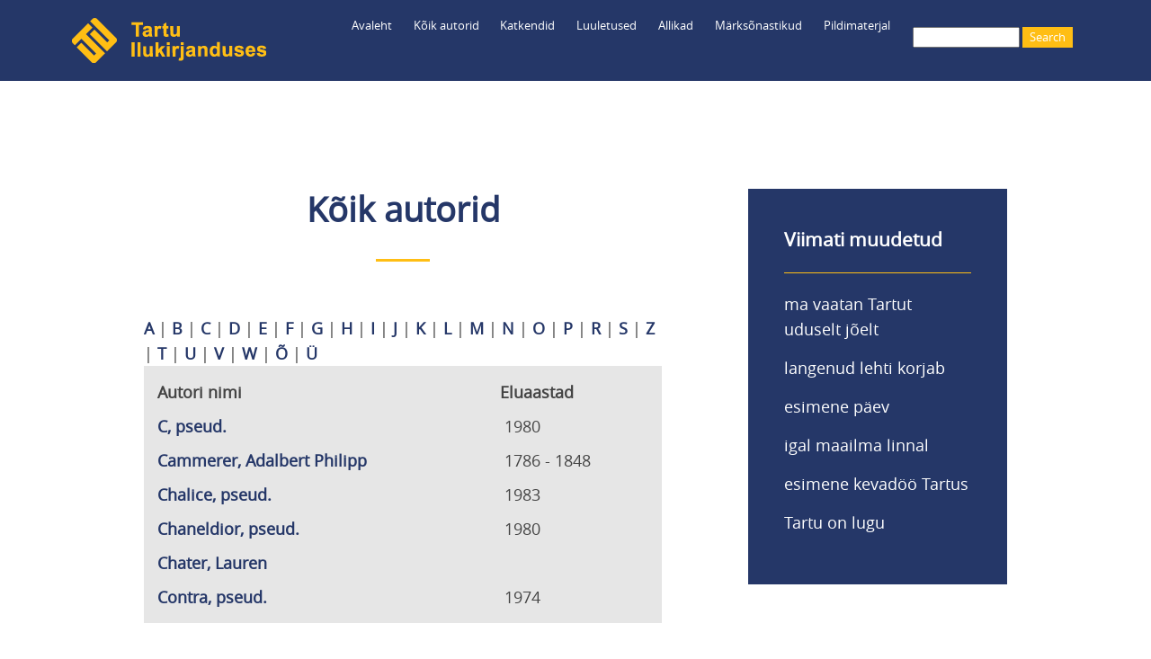

--- FILE ---
content_type: text/html; charset=UTF-8
request_url: https://teele.luts.ee/autorid/c
body_size: 6363
content:
<!DOCTYPE html>
<html lang="et" dir="ltr" prefix="content: http://purl.org/rss/1.0/modules/content/  dc: http://purl.org/dc/terms/  foaf: http://xmlns.com/foaf/0.1/  og: http://ogp.me/ns#  rdfs: http://www.w3.org/2000/01/rdf-schema#  schema: http://schema.org/  sioc: http://rdfs.org/sioc/ns#  sioct: http://rdfs.org/sioc/types#  skos: http://www.w3.org/2004/02/skos/core#  xsd: http://www.w3.org/2001/XMLSchema# ">
  <head>
    <meta charset="utf-8" />
<meta name="Generator" content="Drupal 8 (https://www.drupal.org)" />
<meta name="MobileOptimized" content="width" />
<meta name="HandheldFriendly" content="true" />
<meta name="viewport" content="width=device-width, initial-scale=1.0" />
<link rel="shortcut icon" href="/themes/myclassy/images/favicon_teele.ico" type="image/vnd.microsoft.icon" />

    <title>Kõik autorid|Tartu ilukirjanduses</title>
    <link rel="stylesheet" media="all" href="/sites/default/files/css/css_5GnGd04F5sAqW7R659e2nFdonXlKhIUId0pO6EX2ql8.css" />
<link rel="stylesheet" media="all" href="/sites/default/files/css/css_RXEUCdi0uLQE5_8yTLpW2cIsKZ3PRgzcrr6TVC4On2I.css" />

    
<!--[if lte IE 8]>
<script src="/sites/default/files/js/js_VtafjXmRvoUgAzqzYTA3Wrjkx9wcWhjP0G4ZnnqRamA.js"></script>
<![endif]-->


<!-- Google tag (gtag.js) Ingrid lisas 23.01.2023 -->
<script async src="https://www.googletagmanager.com/gtag/js?id=UA-37600025-1"></script>
<script>
  window.dataLayer = window.dataLayer || [];
  function gtag(){dataLayer.push(arguments);}
  gtag('js', new Date());

  gtag('config', 'UA-37600025-1');
  gtag('config', 'G-BZRNWKDV53');
</script>

  </head>
  <body class="path-autorid">
        <a href="#main-content" class="visually-hidden focusable skip-link">
      Liigu edasi põhisisu juurde
    </a>
    
    <div class="responsive-menu-page-wrapper">
  <div class="layout-container">

  <header role="banner">
    <div id="header-inner" class="header-inner">
        <div class="region region-header">
    <div id="block-myclassy-branding" class="block block-system block-system-branding-block">
  
    
        <a href="/index.php/" title="Avaleht" rel="home" class="site-logo">
      <img src="/themes/myclassy/images/Teele_logo_216.png" alt="Avaleht" />
    </a>
      </div>
<div id="block-myclassy-responsivemenumobileicon" class="responsive-menu-toggle-wrapper responsive-menu-toggle block block-responsive-menu block-responsive-menu-toggle">
  
    
      <a id="toggle-icon" class="toggle responsive-menu-toggle-icon" title="Menu" href="#off-canvas">
  <span class="icon"></span><span class="label">Menüü</span>
</a>
  </div>
<div id="block-luup" class="block block-block-content block-block-contentfee985be-7427-4a72-8e27-87ce831e4070">
  
    
      
            <div class="clearfix text-formatted field field--name-body field--type-text-with-summary field--label-hidden field__item"><a href="/search/leitud"><img src="/core/misc/Otsing.png" /></a></div>
      
  </div>
<div class="search-block-form block block-search container-inline" data-drupal-selector="search-block-form" id="block-myclassy-search" role="search">
  
    
      <form action="/index.php/search/leitud" method="get" id="search-block-form" accept-charset="UTF-8">
  <div class="js-form-item form-item js-form-type-search form-type-search js-form-item-keys form-item-keys form-no-label">
      <label for="edit-keys" class="visually-hidden">Search</label>
        <input title="Sisesta märksõnad, mida soovid otsida." data-drupal-selector="edit-keys" type="search" id="edit-keys" name="keys" value="" size="15" maxlength="128" class="form-search" />

        </div>
<div data-drupal-selector="edit-actions" class="form-actions js-form-wrapper form-wrapper" id="edit-actions"><input data-drupal-selector="edit-submit" type="submit" id="edit-submit" value="Search" class="button js-form-submit form-submit" />
</div>

</form>

  </div>
<div id="block-myclassy-horizontalmenu" class="block block-responsive-menu block-responsive-menu-horizontal-menu">
  
    
      <nav class="responsive-menu-block-wrapper">
  
              <ul id="horizontal-menu" class="horizontal-menu">
                    <li class="menu-item">
        <a href="/index.php/" data-drupal-link-system-path="&lt;front&gt;">Avaleht</a>
              </li>
                <li class="menu-item menu-item--expanded">
        <a href="/index.php/autorid" data-drupal-link-system-path="autorid"> Kõik autorid</a>
                                <ul class="menu sub-nav">
                    <li class="menu-item">
        <a href="/index.php/tekstiautorid" data-drupal-link-system-path="tekstiautorid">Teksti autorid</a>
              </li>
                <li class="menu-item">
        <a href="/index.php/fotograafid" data-drupal-link-system-path="fotograafid">Fotograafid</a>
              </li>
        </ul>
  
              </li>
                <li class="menu-item menu-item--expanded">
        <a href="/index.php/katkendid" data-drupal-link-system-path="katkendid">Katkendid</a>
                                <ul class="menu sub-nav">
                    <li class="menu-item">
        <a href="/index.php/katkendid-autorite-jrk" data-drupal-link-system-path="katkendid-autorite-jrk">Katkendid autorite järjekorras</a>
              </li>
        </ul>
  
              </li>
                <li class="menu-item">
        <a href="/index.php/luuletused" data-drupal-link-system-path="luuletused">Luuletused</a>
              </li>
                <li class="menu-item menu-item--expanded">
        <a href="/index.php/tervikteosed" data-drupal-link-system-path="tervikteosed">Allikad</a>
                                <ul class="menu sub-nav">
                    <li class="menu-item">
        <a href="/index.php/proosateosed" data-drupal-link-system-path="proosateosed">Proosateosed</a>
              </li>
                <li class="menu-item">
        <a href="/index.php/luuleteosed" data-drupal-link-system-path="luuleteosed">Luuleteosed</a>
              </li>
                <li class="menu-item">
        <a href="/index.php/kogumikud" data-drupal-link-system-path="kogumikud">Kogumikud</a>
              </li>
                <li class="menu-item">
        <a href="/index.php/ajakirjad" data-drupal-link-system-path="ajakirjad">Ajakirjad</a>
              </li>
        </ul>
  
              </li>
                <li class="menu-item menu-item--expanded">
        <a href="/index.php/marksonad" data-drupal-link-system-path="marksonad">Märksõnastikud</a>
                                <ul class="menu sub-nav">
                    <li class="menu-item">
        <a href="/index.php/isikumarksonad" data-drupal-link-system-path="isikumarksonad">Inimesed</a>
              </li>
                <li class="menu-item">
        <a href="/index.php/kohamarksonad" data-drupal-link-system-path="kohamarksonad">Kohad</a>
              </li>
                <li class="menu-item">
        <a href="/index.php/ajamarksonad" data-drupal-link-system-path="ajamarksonad">Ajamärksõnad</a>
              </li>
                <li class="menu-item">
        <a href="/index.php/organisatsioonid" data-drupal-link-system-path="organisatsioonid">Organisatsioonid</a>
              </li>
                <li class="menu-item">
        <a href="/index.php/sundmused" data-drupal-link-system-path="sundmused">Sündmused</a>
              </li>
                <li class="menu-item">
        <a href="/index.php/marksonad" data-drupal-link-system-path="marksonad">Muud märksõnad</a>
              </li>
        </ul>
  
              </li>
                <li class="menu-item menu-item--expanded">
        <a href="/index.php/fotod" data-drupal-link-system-path="fotod">Pildimaterjal</a>
                                <ul class="menu sub-nav">
                    <li class="menu-item">
        <a href="/index.php/fotod" data-drupal-link-system-path="fotod">Fotode register</a>
              </li>
                <li class="menu-item">
        <a href="/index.php/fotogalerii" data-drupal-link-system-path="fotogalerii">Fotogalerii</a>
              </li>
                <li class="menu-item">
        <a href="https://teele.luts.ee/ajakardinad/index.html">Ajakardinaga fotod</a>
              </li>
                <li class="menu-item">
        <a href="https://teele.luts.ee/kaart/teele_kaart_D8.html?id=9089">Kaart</a>
              </li>
        </ul>
  
              </li>
        </ul>
  


</nav>
  </div>

  </div>

	</div>
  </header>

  
  

    <div class="region region-highlighted">
    <div data-drupal-messages-fallback class="hidden"></div>

  </div>


  

  

  <main role="main">
    <a id="main-content" tabindex="-1"></a>
    <div class="layout-content">
        <div class="region region-content">
    <div id="block-myclassy-page-title" class="block block-core block-page-title-block">
  
    
      
  <h1 class="page-title">Kõik autorid</h1>


  </div>
<div id="block-myclassy-content" class="block block-system block-system-main-block">
  
    
      <div class="views-element-container"><div class="view view-autorid view-id-autorid view-display-id-page_1 js-view-dom-id-5adcb1bf43345c8f7a39d8ee50c125ea379e51692dafebfb029d18370ccc4d71">
  
    
          <div class="attachment attachment-before">
      <div class="views-element-container"><div class="view view-autorid view-id-autorid view-display-id-attachment_1 js-view-dom-id-959fbdd7d1fd7add82a63d1da2b9d04de7618936645421277ab525fa1712fa42">
  
    
      
      <div class="view-content">
        <span class="views-summary views-summary-unformatted">
    <a href="/autorid/a">A</a>
    </span>
  <span class="views-summary views-summary-unformatted">
   |   <a href="/autorid/b">B</a>
    </span>
  <span class="views-summary views-summary-unformatted">
   |   <a href="/autorid/c" class="is-active">C</a>
    </span>
  <span class="views-summary views-summary-unformatted">
   |   <a href="/autorid/d">D</a>
    </span>
  <span class="views-summary views-summary-unformatted">
   |   <a href="/autorid/e">E</a>
    </span>
  <span class="views-summary views-summary-unformatted">
   |   <a href="/autorid/f">F</a>
    </span>
  <span class="views-summary views-summary-unformatted">
   |   <a href="/autorid/g">G</a>
    </span>
  <span class="views-summary views-summary-unformatted">
   |   <a href="/autorid/h">H</a>
    </span>
  <span class="views-summary views-summary-unformatted">
   |   <a href="/autorid/i">I</a>
    </span>
  <span class="views-summary views-summary-unformatted">
   |   <a href="/autorid/j">J</a>
    </span>
  <span class="views-summary views-summary-unformatted">
   |   <a href="/autorid/k">K</a>
    </span>
  <span class="views-summary views-summary-unformatted">
   |   <a href="/autorid/l">L</a>
    </span>
  <span class="views-summary views-summary-unformatted">
   |   <a href="/autorid/m">M</a>
    </span>
  <span class="views-summary views-summary-unformatted">
   |   <a href="/autorid/n">N</a>
    </span>
  <span class="views-summary views-summary-unformatted">
   |   <a href="/autorid/o">O</a>
    </span>
  <span class="views-summary views-summary-unformatted">
   |   <a href="/autorid/p">P</a>
    </span>
  <span class="views-summary views-summary-unformatted">
   |   <a href="/autorid/r">R</a>
    </span>
  <span class="views-summary views-summary-unformatted">
   |   <a href="/autorid/s">S</a>
    </span>
  <span class="views-summary views-summary-unformatted">
   |   <a href="/autorid/z">Z</a>
    </span>
  <span class="views-summary views-summary-unformatted">
   |   <a href="/autorid/t">T</a>
    </span>
  <span class="views-summary views-summary-unformatted">
   |   <a href="/autorid/u">U</a>
    </span>
  <span class="views-summary views-summary-unformatted">
   |   <a href="/autorid/v">V</a>
    </span>
  <span class="views-summary views-summary-unformatted">
   |   <a href="/autorid/w">W</a>
    </span>
  <span class="views-summary views-summary-unformatted">
   |   <a href="/autorid/%C3%B5">Õ</a>
    </span>
  <span class="views-summary views-summary-unformatted">
   |   <a href="/autorid/%C3%BC">Ü</a>
    </span>

    </div>
  
          </div>
</div>

    </div>
  
      <div class="view-content">
      <table class="views-table views-view-table cols-2 responsive-enabled">
        <thead>
      <tr>
                                                  <th class="views-align-left views-field views-field-title is-active views-align-left" id="view-title-table-column" scope="col">Autori nimi</th>
                                                  <th class="priority-low views-align-left views-field views-field-field-synniaasta views-align-left" id="view-field-synniaasta-table-column" scope="col">Eluaastad</th>
              </tr>
    </thead>
    <tbody>
          <tr>
                                                                                        <td headers="view-title-table-column" class="views-field views-field-title is-active views-align-left"><a href="/node/73" hreflang="et">C, pseud.</a>          </td>
                                                                                                                  <td class="priority-low views-field views-field-field-synniaasta views-align-left views-field-field-surma-aasta" headers="view-field-synniaasta-table-column">1980          </td>
              </tr>
          <tr>
                                                                                        <td headers="view-title-table-column" class="views-field views-field-title is-active views-align-left"><a href="/node/74" hreflang="et">Cammerer, Adalbert Philipp</a>          </td>
                                                                                                                  <td class="priority-low views-field views-field-field-synniaasta views-align-left views-field-field-surma-aasta" headers="view-field-synniaasta-table-column">1786 - 1848          </td>
              </tr>
          <tr>
                                                                                        <td headers="view-title-table-column" class="views-field views-field-title is-active views-align-left"><a href="/node/75" hreflang="et">Chalice, pseud.</a>          </td>
                                                                                                                  <td class="priority-low views-field views-field-field-synniaasta views-align-left views-field-field-surma-aasta" headers="view-field-synniaasta-table-column">1983          </td>
              </tr>
          <tr>
                                                                                        <td headers="view-title-table-column" class="views-field views-field-title is-active views-align-left"><a href="/node/76" hreflang="et">Chaneldior, pseud.</a>          </td>
                                                                                                                  <td class="priority-low views-field views-field-field-synniaasta views-align-left views-field-field-surma-aasta" headers="view-field-synniaasta-table-column">1980          </td>
              </tr>
          <tr>
                                                                                        <td headers="view-title-table-column" class="views-field views-field-title is-active views-align-left"><a href="/node/8662" hreflang="en">Chater, Lauren</a>          </td>
                                                                                                                  <td class="priority-low views-field views-field-field-synniaasta views-align-left views-field-field-surma-aasta" headers="view-field-synniaasta-table-column">          </td>
              </tr>
          <tr>
                                                                                        <td headers="view-title-table-column" class="views-field views-field-title is-active views-align-left"><a href="/node/77" hreflang="et">Contra, pseud.</a>          </td>
                                                                                                                  <td class="priority-low views-field views-field-field-synniaasta views-align-left views-field-field-surma-aasta" headers="view-field-synniaasta-table-column">1974          </td>
              </tr>
      </tbody>
</table>

    </div>
  
          </div>
</div>

  </div>

  </div>

    </div>
    
          <aside id="parem-veerg" class="layout-sidebar-second" role="complementary">
          <div class="region region-sidebar-second">
    <div class="views-element-container block block-views block-views-blockviimati-lisatud-block-1" id="block-myclassy-views-block-viimati-lisatud-block-1">
  
      <h2>Viimati muudetud</h2>
    
      <div><div class="view view-viimati-lisatud view-id-viimati_lisatud view-display-id-block_1 js-view-dom-id-48ed42fea9218e27c8fdfc7e2e9fa32e7387a4a975cef457af0aa56431553f16">
  
    
      
      <div class="view-content">
      <div class="item-list">
  
  <ul>

          <li><div class="views-field views-field-title"><span class="field-content"><a href="/node/10155" hreflang="en"> ma vaatan Tartut uduselt jõelt</a></span></div></li>
          <li><div class="views-field views-field-title"><span class="field-content"><a href="/index.php/node/10158" hreflang="en">langenud lehti korjab</a></span></div></li>
          <li><div class="views-field views-field-title"><span class="field-content"><a href="/index.php/node/10157" hreflang="en">esimene päev</a></span></div></li>
          <li><div class="views-field views-field-title"><span class="field-content"><a href="/index.php/node/10156" hreflang="en"> igal maailma linnal</a></span></div></li>
          <li><div class="views-field views-field-title"><span class="field-content"><a href="/index.php/node/10154" hreflang="en">esimene kevadöö Tartus</a></span></div></li>
          <li><div class="views-field views-field-title"><span class="field-content"><a href="/index.php/node/10153" hreflang="en">Tartu on lugu</a></span></div></li>
    
  </ul>

</div>

    </div>
  
          </div>
</div>

  </div>

  </div>

      </aside>
    	
  </main>

		  <div id="content-bottom" class="layout-content-bottom">
	    <div id="content-bottom-inner" class="bottom-inner">
	        <div class="region region-content-bottom">
    <div id="block-nrofnodesestblock-2" class="block block-nr-of-nodes-est block-nr-of-nodes-est-block">
  
      <h2>Praegu on andmebaasis</h2>
    
      <p>1201 autorit,<br />477 luuleraamatut,<br />975 proosaraamatut,<br />157 kogumikku,<br />1316 luuletust,<br />4280 katkendit,<br />958 fotot.</p>
  </div>
<div id="block-poleteaduslik" class="block block-block-content block-block-content3f1aa410-677c-446d-b0d0-47a85d428437">
  
    
      
            <div class="clearfix text-formatted field field--name-body field--type-text-with-summary field--label-hidden field__item"><p>Tegemist pole teadusliku andmebaasiga ning see ei saa kunagi valmis ja selle valikud jäävad paratamatult subjektiivseks.<br />
Ootame tänuga asjakohaseid märkusi, ettepanekuid, parandusi ja lisandusi aadressil katrin.raid@luts.ee.<br />
<br />
<strong>PS.</strong> Vaata ka Tartu Linnaraamatukogu loodud kaarti <a href="https://www.google.com/maps/d/edit?mid=16L2l-zy-5XUmHTzmcUVjqg5SAsWxcLg&amp;usp=sharing">„Kirjandus Tartu linnaruumis”</a> ning venekeelset kirjandusblogi <a href="http://kirjanduskohvik.wordpress.com/">„Литературный Тарту”</a>.<br />
<br />
<strong>PPS.</strong> Ja vaata ka:<br />
<a href="https://linnamuuseum.tartu.ee/tartu-dorpat">Saksa Tartu / Deutsches Dorpat</a><br />
<a href="https://www.kirjandusliktallinn.ee">Kirjanduslik Tallinn</a><br />
<a href="https://viro-instituutti.fi/vironrunokartta/runokartta/">Viron runokartta / Eesti luulekaart</a></p></div>
      
  </div>
<div id="block-tartufic" class="block block-block-content block-block-content5561a609-b47d-4bd9-90db-cc75a7cafcc2">
  
    
      
            <div class="clearfix text-formatted field field--name-body field--type-text-with-summary field--label-hidden field__item"><p><a href="https://play.google.com/store/apps/details?id=com.kohalugu.tartufic"><img src="/core/misc/TartuFic_logo_75.png" /></a></p>

<p>Koostöös <a href="http://www.kohalugu.edu.ee">MTÜ-ga Kohalugu</a> on andmebaasi põhjal valminud mobiilirakendus <strong>TartuFic</strong> <a href="https://play.google.com/store/apps/details?id=com.kohalugu.tartufic">Androidile</a> ning <a href="https://apps.apple.com/us/app/tartufic/id1375329304">Apple'ile</a>.</p>

<p>TartuFic mobiilirakendust ei ole hetkel tehnilistel põhjustel võimalik alla laadida.</p>

<p> </p>

<p><a href="https://www.luts.ee/" target="_blank"><img src="/core/misc/TLR_logo_teele.png" style="max-width: 95%;" target="_blank" /></a></p>
</div>
      
  </div>

  </div>

		</div>
	  </div>
	
      <footer role="contentinfo">
	  <div id="footer-inner" class="footer-inner">
          <div class="region region-footer">
    <div id="block-footermenuanonymous" class="block block-block-content block-block-content6de96acb-5834-4414-9f72-7918bf782305">
  
    
      
            <div class="clearfix text-formatted field field--name-body field--type-text-with-summary field--label-hidden field__item"><p><img src="/core/misc/Teele_logo_50x50.png" /><br />
<br />
<a href="/user/login">Logi sisse</a></p></div>
      
  </div>
<div id="block-footermenu1" class="block block-block-content block-block-content187b5c85-4c04-4b75-a88a-d9f140abd036">
  
    
      
            <div class="clearfix text-formatted field field--name-body field--type-text-with-summary field--label-hidden field__item"><p><a href="/autorid">Kõik autorid</a><br />
<a href="/tekstiautorid">Teksti autorid</a><br />
<a href="/fotograafid">Fotograafid</a><br />
<a href="/katkendid">Katkendid raamatute järjekorras</a><br />
<a href="/katkendid-autorite-jrk">Katkendid autorite järjekorras</a><br />
<a href="/luuletused">Luuletused pealkirjade järjekorras</a></p></div>
      
  </div>
<div id="block-footermenu4" class="block block-block-content block-block-contente108e7cc-bac5-4243-94f0-c8dee5e4b7f2">
  
    
      
            <div class="clearfix text-formatted field field--name-body field--type-text-with-summary field--label-hidden field__item"><p><a href="/fotod">Fotode register</a><br />
<a href="/fotogalerii">Fotogalerii</a><br />
<a href="/ajakardinad/index.html">Ajakardinaga fotod</a><br />
<a href="/kaart/teele_kaart_D8.html?id=7064">Kaart</a></p></div>
      
  </div>
<div id="block-footermenu2" class="block block-block-content block-block-content61e9e73f-0ba4-40d9-bb45-df23bea02819">
  
    
      
            <div class="clearfix text-formatted field field--name-body field--type-text-with-summary field--label-hidden field__item"><p><a href="/tervikteosed">Kõik allikad</a><br />
<a href="/proosateosed">--proosateosed</a><br />
<a href="/luuleteosed">--luuleteosed</a><br />
<a href="/kogumikud">--kogumikud</a><br />
<a href="/ajakirjad">--ajakirjad</a></p></div>
      
  </div>
<div id="block-footermenu3" class="block block-block-content block-block-contente41d5d5c-f215-4524-8da7-874004270dbc">
  
    
      
            <div class="clearfix text-formatted field field--name-body field--type-text-with-summary field--label-hidden field__item"><p><a href="/isikumarksonad">Inimesed</a><br />
<a href="/kohamarksonad">Kohad</a><br />
<a href="/ajamarksonad">Ajamärksõnad</a><br />
<a href="/organisatsioonid">Organisatsioonid</a><br />
<a href="/sundmused">Sündmused</a><br />
<a href="/marksonad">Muud märksõnad</a></p></div>
      
  </div>

  </div>

	  </div>
    </footer>
  
      <div id="powered" class="powered">
          <div class="region region-powered">
    <div id="block-poweredby" class="block block-block-content block-block-content83bcc433-d0e6-4dfe-af52-4b7145f4bf52">
  
    
      
            <div class="clearfix text-formatted field field--name-body field--type-text-with-summary field--label-hidden field__item"><p>Powered by <a href="https://www.drupal.org">Drupal</a></p></div>
      
  </div>

  </div>

    </div>
    
</div>
</div>
    <div class="off-canvas-wrapper"><div id="off-canvas">
              <ul>
              <li class="menu-item--front-page">
        <a href="/index.php/" data-drupal-link-system-path="&lt;front&gt;">Avaleht</a>
              </li>
          <li class="menu-item--_b4e996b-ae0a-4534-998e-bf51778da56b">
        <a href="/index.php/autorid" data-drupal-link-system-path="autorid"> Kõik autorid</a>
                                <ul>
              <li class="menu-item--_f1836c6-db4e-40cc-b19d-495d3fb22577">
        <a href="/index.php/tekstiautorid" data-drupal-link-system-path="tekstiautorid">Teksti autorid</a>
              </li>
          <li class="menu-item--_35351d7-8cde-47fe-94fc-5ce4ab19a0ed">
        <a href="/index.php/fotograafid" data-drupal-link-system-path="fotograafid">Fotograafid</a>
              </li>
        </ul>
  
              </li>
          <li class="menu-item--f1c03c46-f101-452c-bd03-a6819fdf2067">
        <a href="/index.php/katkendid" data-drupal-link-system-path="katkendid">Katkendid</a>
                                <ul>
              <li class="menu-item--d67c509f-7b97-4c5a-938d-bad6a4a21c40">
        <a href="/index.php/katkendid-autorite-jrk" data-drupal-link-system-path="katkendid-autorite-jrk">Katkendid autorite järjekorras</a>
              </li>
        </ul>
  
              </li>
          <li class="menu-item--_6e75270-7849-47f7-b72d-f67d78345b4a">
        <a href="/index.php/luuletused" data-drupal-link-system-path="luuletused">Luuletused</a>
              </li>
          <li class="menu-item--_b53d94f-f0bb-4b74-958f-6f625f57855c">
        <a href="/index.php/tervikteosed" data-drupal-link-system-path="tervikteosed">Allikad</a>
                                <ul>
              <li class="menu-item--_77f2557-f955-499d-9735-2f8fb35cd942">
        <a href="/index.php/proosateosed" data-drupal-link-system-path="proosateosed">Proosateosed</a>
              </li>
          <li class="menu-item--_8fdcad1-e9b1-4d46-9d04-b9d4a73de581">
        <a href="/index.php/luuleteosed" data-drupal-link-system-path="luuleteosed">Luuleteosed</a>
              </li>
          <li class="menu-item--_3258723-94ea-445d-b3b8-1983aa0ed126">
        <a href="/index.php/kogumikud" data-drupal-link-system-path="kogumikud">Kogumikud</a>
              </li>
          <li class="menu-item--b313d3a8-2bd5-42f3-a50f-4c95a950ffd4">
        <a href="/index.php/ajakirjad" data-drupal-link-system-path="ajakirjad">Ajakirjad</a>
              </li>
        </ul>
  
              </li>
          <li class="menu-item--_7ea851b-1a95-4e43-9a4c-e12c586dfd20">
        <a href="/index.php/marksonad" data-drupal-link-system-path="marksonad">Märksõnastikud</a>
                                <ul>
              <li class="menu-item--_82b672a-bcba-4509-ba6a-b7081d33ba2a">
        <a href="/index.php/isikumarksonad" data-drupal-link-system-path="isikumarksonad">Inimesed</a>
              </li>
          <li class="menu-item--c660ce26-904d-4494-940b-bc3bcc180e3b">
        <a href="/index.php/kohamarksonad" data-drupal-link-system-path="kohamarksonad">Kohad</a>
              </li>
          <li class="menu-item--ed1aa968-a8f2-480a-bb19-e4067379f7fa">
        <a href="/index.php/ajamarksonad" data-drupal-link-system-path="ajamarksonad">Ajamärksõnad</a>
              </li>
          <li class="menu-item--_d76ce22-a69b-4cd5-8406-24295c3ba822">
        <a href="/index.php/organisatsioonid" data-drupal-link-system-path="organisatsioonid">Organisatsioonid</a>
              </li>
          <li class="menu-item--_e823b07-db7a-49d7-bb81-a383cfe14b4b">
        <a href="/index.php/sundmused" data-drupal-link-system-path="sundmused">Sündmused</a>
              </li>
          <li class="menu-item--a1a55baf-7711-4d2a-a999-6b4159001faa">
        <a href="/index.php/marksonad" data-drupal-link-system-path="marksonad">Muud märksõnad</a>
              </li>
        </ul>
  
              </li>
          <li class="menu-item--_65b4182-6713-4a27-be7b-c8dd1dcb32e8">
        <a href="/index.php/fotod" data-drupal-link-system-path="fotod">Pildimaterjal</a>
                                <ul>
              <li class="menu-item--_643763c-50e9-418d-b737-f4e911e97361">
        <a href="/index.php/fotod" data-drupal-link-system-path="fotod">Fotode register</a>
              </li>
          <li class="menu-item--a0ac30d9-01f4-4633-8e50-422936b92809">
        <a href="/index.php/fotogalerii" data-drupal-link-system-path="fotogalerii">Fotogalerii</a>
              </li>
          <li class="menu-item--b96d340b-95c4-44e8-8470-b59096d8244f">
        <a href="https://teele.luts.ee/ajakardinad/index.html">Ajakardinaga fotod</a>
              </li>
          <li class="menu-item--e0f1eaad-41f9-4acb-971a-2b0c48b814d3">
        <a href="https://teele.luts.ee/kaart/teele_kaart_D8.html?id=9089">Kaart</a>
              </li>
        </ul>
  
              </li>
        </ul>
  

</div></div>
    <script type="application/json" data-drupal-selector="drupal-settings-json">{"path":{"baseUrl":"\/","scriptPath":null,"pathPrefix":"","currentPath":"autorid\/c","currentPathIsAdmin":false,"isFront":false,"currentLanguage":"et"},"pluralDelimiter":"\u0003","suppressDeprecationErrors":true,"ajaxPageState":{"libraries":"core\/drupal.tableresponsive,core\/html5shiv,core\/normalize,myclassy\/base,myclassy\/messages,responsive_menu\/responsive_menu.breakpoint,responsive_menu\/responsive_menu.config,responsive_menu\/responsive_menu.styling,system\/base,views\/views.ajax,views\/views.module","theme":"myclassy","theme_token":null},"ajaxTrustedUrl":{"\/index.php\/search\/leitud":true},"responsive_menu":{"position":"left","theme":"theme-dark","pagedim":"pagedim","modifyViewport":true,"use_bootstrap":false,"breakpoint":"all and (min-width: 960px)","drag":false,"mediaQuery":"all and (min-width: 960px)"},"views":{"ajax_path":"\/views\/ajax","ajaxViews":{"views_dom_id:5adcb1bf43345c8f7a39d8ee50c125ea379e51692dafebfb029d18370ccc4d71":{"view_name":"autorid","view_display_id":"page_1","view_args":"c","view_path":"\/autorid\/c","view_base_path":"autorid","view_dom_id":"5adcb1bf43345c8f7a39d8ee50c125ea379e51692dafebfb029d18370ccc4d71","pager_element":0},"views_dom_id:959fbdd7d1fd7add82a63d1da2b9d04de7618936645421277ab525fa1712fa42":{"view_name":"autorid","view_display_id":"attachment_1","view_args":"","view_path":"\/autorid\/c","view_base_path":"autorid","view_dom_id":"959fbdd7d1fd7add82a63d1da2b9d04de7618936645421277ab525fa1712fa42","pager_element":0}}},"user":{"uid":0,"permissionsHash":"371b26a0292118be6cefd656d7440a990e74647631fe621d55cb782ff9229774"}}</script>
<script src="/sites/default/files/js/js_ExZwXz94Ldo-6u33Pg54fe-MXp18VO4Yoziuox55cfU.js"></script>

  </body>
</html>


--- FILE ---
content_type: text/css
request_url: https://teele.luts.ee/sites/default/files/css/css_RXEUCdi0uLQE5_8yTLpW2cIsKZ3PRgzcrr6TVC4On2I.css
body_size: 5059
content:
.action-links{list-style:none;padding:0;margin:1em 0;}[dir="rtl"] .action-links{margin-right:0;}.action-links li{display:inline-block;margin:0 0.3em;}.action-links li:first-child{margin-left:0;}[dir="rtl"] .action-links li:first-child{margin-left:0.3em;margin-right:0;}.button-action{display:inline-block;line-height:160%;padding:0.2em 0.5em 0.3em;text-decoration:none;}.button-action:before{content:'+';font-weight:900;margin-left:-0.1em;padding-right:0.2em;}[dir="rtl"] .button-action:before{margin-left:0;margin-right:-0.1em;padding-left:0.2em;padding-right:0;}
.breadcrumb{padding-bottom:0.5em;}.breadcrumb ol{margin:0;padding:0;}[dir="rtl"] .breadcrumb ol{margin-right:0;}.breadcrumb li{display:inline;list-style-type:none;margin:0;padding:0;}.breadcrumb li:before{content:' \BB ';}.breadcrumb li:first-child:before{content:none;}
.button,.image-button{margin-left:1em;margin-right:1em;}.button:first-child,.image-button:first-child{margin-left:0;margin-right:0;}
.collapse-processed > summary{padding-left:0.5em;padding-right:0.5em;}.collapse-processed > summary:before{background:url(/misc/menu-expanded.png) 0 100% no-repeat;content:"";float:left;height:1em;width:1em;}[dir="rtl"] .collapse-processed > summary:before{background-position:100% 100%;float:right;}.collapse-processed:not([open]) > summary:before{background-position:25% 35%;-ms-transform:rotate(-90deg);-webkit-transform:rotate(-90deg);transform:rotate(-90deg);}[dir="rtl"] .collapse-processed:not([open]) > summary:before{background-position:75% 35%;-ms-transform:rotate(90deg);-webkit-transform:rotate(90deg);transform:rotate(90deg);}
.container-inline label:after,.container-inline .label:after{content:':';}.form-type-radios .container-inline label:after{content:'';}.form-type-radios .container-inline .form-type-radio{margin:0 1em;}.container-inline .form-actions,.container-inline.form-actions{margin-top:0;margin-bottom:0;}
details{border:1px solid #ccc;margin-top:1em;margin-bottom:1em;}details > .details-wrapper{padding:0.5em 1.5em;}summary{cursor:pointer;padding:0.2em 0.5em;}
.exposed-filters .filters{float:left;margin-right:1em;}[dir="rtl"] .exposed-filters .filters{float:right;margin-left:1em;margin-right:0;}.exposed-filters .form-item{margin:0 0 0.1em 0;padding:0;}.exposed-filters .form-item label{float:left;font-weight:normal;width:10em;}[dir="rtl"] .exposed-filters .form-item label{float:right;}.exposed-filters .form-select{width:14em;}.exposed-filters .current-filters{margin-bottom:1em;}.exposed-filters .current-filters .placeholder{font-style:normal;font-weight:bold;}.exposed-filters .additional-filters{float:left;margin-right:1em;}[dir="rtl"] .exposed-filters .additional-filters{float:right;margin-left:1em;margin-right:0;}
.field__label{font-weight:bold;}.field--label-inline .field__label,.field--label-inline .field__items{float:left;}.field--label-inline .field__label,.field--label-inline > .field__item,.field--label-inline .field__items{padding-right:0.5em;}[dir="rtl"] .field--label-inline .field__label,[dir="rtl"] .field--label-inline .field__items{padding-left:0.5em;padding-right:0;}.field--label-inline .field__label::after{content:':';}
form .field-multiple-table{margin:0;}form .field-multiple-table .field-multiple-drag{width:30px;padding-right:0;}[dir="rtl"] form .field-multiple-table .field-multiple-drag{padding-left:0;}form .field-multiple-table .field-multiple-drag .tabledrag-handle{padding-right:0.5em;}[dir="rtl"] form .field-multiple-table .field-multiple-drag .tabledrag-handle{padding-right:0;padding-left:0.5em;}form .field-add-more-submit{margin:0.5em 0 0;}.form-item,.form-actions{margin-top:1em;margin-bottom:1em;}tr.odd .form-item,tr.even .form-item{margin-top:0;margin-bottom:0;}.form-composite > .fieldset-wrapper > .description,.form-item .description{font-size:0.85em;}label.option{display:inline;font-weight:normal;}.form-composite > legend,.label{display:inline;font-size:inherit;font-weight:bold;margin:0;padding:0;}.form-checkboxes .form-item,.form-radios .form-item{margin-top:0.4em;margin-bottom:0.4em;}.form-type-radio .description,.form-type-checkbox .description{margin-left:2.4em;}[dir="rtl"] .form-type-radio .description,[dir="rtl"] .form-type-checkbox .description{margin-left:0;margin-right:2.4em;}.marker{color:#e00;}.form-required:after{content:'';vertical-align:super;display:inline-block;background-image:url(/misc/icons/ee0000/required.svg);background-repeat:no-repeat;background-size:6px 6px;width:6px;height:6px;margin:0 0.3em;}abbr.tabledrag-changed,abbr.ajax-changed{border-bottom:none;}.form-item input.error,.form-item textarea.error,.form-item select.error{border:2px solid red;}.form-item--error-message:before{content:'';display:inline-block;height:14px;width:14px;vertical-align:sub;background:url(/misc/icons/e32700/error.svg) no-repeat;background-size:contain;}
.icon-help{background:url(/misc/help.png) 0 50% no-repeat;padding:1px 0 1px 20px;}[dir="rtl"] .icon-help{background-position:100% 50%;padding:1px 20px 1px 0;}.feed-icon{background:url(/misc/feed.svg) no-repeat;overflow:hidden;text-indent:-9999px;display:block;width:16px;height:16px;}
.form--inline .form-item{float:left;margin-right:0.5em;}[dir="rtl"] .form--inline .form-item{float:right;margin-right:0;margin-left:0.5em;}[dir="rtl"] .views-filterable-options-controls .form-item{margin-right:2%;}.form--inline .form-item-separator{margin-top:2.3em;margin-right:1em;margin-left:0.5em;}[dir="rtl"] .form--inline .form-item-separator{margin-right:0.5em;margin-left:1em;}.form--inline .form-actions{clear:left;}[dir="rtl"] .form--inline .form-actions{clear:right;}
.item-list .title{font-weight:bold;}.item-list ul{margin:0 0 0.75em 0;padding:0;}.item-list li{margin:0 0 0.25em 1.5em;padding:0;}[dir="rtl"] .item-list li{margin:0 1.5em 0.25em 0;}.item-list--comma-list{display:inline;}.item-list--comma-list .item-list__comma-list,.item-list__comma-list li,[dir="rtl"] .item-list--comma-list .item-list__comma-list,[dir="rtl"] .item-list__comma-list li{margin:0;}
button.link{background:transparent;border:0;cursor:pointer;margin:0;padding:0;font-size:1em;}label button.link{font-weight:bold;}
ul.inline,ul.links.inline{display:inline;padding-left:0;}[dir="rtl"] ul.inline,[dir="rtl"] ul.links.inline{padding-right:0;padding-left:15px;}ul.inline li{display:inline;list-style-type:none;padding:0 0.5em;}ul.links a.is-active{color:#000;}
ul.menu{list-style:none outside;margin-left:1em;padding:0;text-align:left;}[dir="rtl"] ul.menu{margin-left:0;margin-right:1em;text-align:right;}.menu-item--expanded{list-style-image:url(/misc/menu-expanded.png);list-style-type:circle;}.menu-item--collapsed{list-style-image:url(/misc/menu-collapsed.png);list-style-type:disc;}[dir="rtl"] .menu-item--collapsed{list-style-image:url(/misc/menu-collapsed-rtl.png);}.menu-item{padding-top:0.2em;margin:0;}ul.menu a.is-active{color:#000;}
.more-link{display:block;text-align:right;}[dir="rtl"] .more-link{text-align:left;}
.pager__items{clear:both;text-align:center;}.pager__item{display:inline;padding:0.5em;}.pager__item.is-active{font-weight:bold;}
tr.drag{background-color:#fffff0;}tr.drag-previous{background-color:#ffd;}body div.tabledrag-changed-warning{margin-bottom:0.5em;}
tr.selected td{background:#ffc;}td.checkbox,th.checkbox{text-align:center;}[dir="rtl"] td.checkbox,[dir="rtl"] th.checkbox{text-align:center;}
th.is-active img{display:inline;}td.is-active{background-color:#ddd;}
div.tabs{margin:1em 0;}ul.tabs{list-style:none;margin:0 0 0.5em;padding:0;}.tabs > li{display:inline-block;margin-right:0.3em;}[dir="rtl"] .tabs > li{margin-left:0.3em;margin-right:0;}.tabs a{display:block;padding:0.2em 1em;text-decoration:none;}.tabs a.is-active{background-color:#eee;}.tabs a:focus,.tabs a:hover{background-color:#f5f5f5;}
.form-textarea-wrapper textarea{display:block;margin:0;width:100%;box-sizing:border-box;}
.ui-dialog--narrow{max-width:500px;}@media screen and (max-width:600px){.ui-dialog--narrow{max-width:95%;min-width:95%;}}
@font-face{font-family:Open Sans;src:url(/themes/myclassy/css/./fonts/opensans-regular-webfont.woff);}.clearfix{clear:both;}*{box-sizing:border-box;}html{font-family:"Open Sans",Arial,sans-serif;line-height:1.6;}.region-content a{font-weight:bold;color:#253768;text-decoration:none;}a:hover{color:#ffbe14;}h1.page-title{line-height:1.2;margin-top:0;margin-bottom:60px;color:#253768;text-align:center;}.button{background-color:#ffbe14;color:#ffffff;border:2px solid #ffbe14;}.layout-container{display:block;margin:auto;width:100%;}.block p{margin-bottom:20px;}.region-sidebar-second .block ul{margin:0;}.region-sidebar-second ul li{list-style-type:none;padding:0;}header{width:100%;height:90px;background-color:#253768;}#block-myclassy-search{float:right;font-size:70%;padding-right:0;margin-top:30px;width:185px;}.site-logo img{margin-top:20px;}div#block-myclassy-responsivemenumobileicon .label{display:none;}.responsive-menu-block-wrapper{text-align:right;}.region-header .menu-item,.region-header .menu-item--expanded{font-size:100%;line-height:1.2;}.region-header .menu-item a,.region-header .menu-item a:hover,.region-header .menu-item a:active,.region-header .menu-item a:visited,.region-header .menu-item--expanded a,.region-header .menu-item--expanded a:hover,.region-header .menu-item--expanded a:active,.region-header .menu-item--expanded a:visited{color:#ffffff;background-color:#253768;text-decoration:none;}.region-header .menu-item a:hover,.region-header .menu-item--expanded a:hover{background-color:#ffbe14;}.region-highlighted{width:100%;text-align:center;}.region-highlighted img{max-width:100%;}main{overflow:hidden;}div.layout-content{display:inline-block;float:left;color:#444444;}form#search-form a{font-size:80%;text-decoration:none;font-weight:bold;color:#253768;display:block;}form#search-form label{font-size:80%;display:block;}div.field--name-field-autor,div.field--name-field-fotograaf,div.field--name-field-allikas,div.field--name-field-pysilink-fotole{overflow:hidden;}div.field--name-field-isikumarksonad,div.field--name-field-ajamarksonad,div.field--name-field-kohamarksonad,div.field--name-field-organisatsioonid,div.field--name-field-sundmuste-marksonad,div.field--name-field-laadimarksonad,div.field--name-field-marksonad,div.field--name-field-keeled{background-color:#e6e6e6;overflow:hidden;width:100%;}.layout-content h2,h3{font-weight:bold;font-size:110%;}.layout-content div.field--name-field-autor,.layout-content div.field--name-field-valjaandja,.layout-content div.field--name-field-ilmumisaasta{display:block;clear:both;height:auto;}.layout-content div.field--name-field-linnavaade img{max-height:800px;}.layout-content table,.views-view-grid{background-color:#e6e6e6;width:100%;}.layout-content table td{background-color:#e6e6e6;}div.view-kohamarksonad table tr{border-bottom:1px solid #666666;}.view-display-id-page_1 a,.view-display-id-attachment_1 a,.node__content a,.layout-content table a,.views-view-grid a,.layout-content h3 a,.field--name-field-vaata-ka a,nav.pager a{font-weight:bold;color:#253768;text-decoration:none;}.view-display-id-page_1 a:hover,.view-display-id-attachment_1 a:hover,.node__content a:hover,.layout-content table a:hover,.views-view-grid a:hover,.layout-content h3 a:hover,.field--name-field-vaata-ka a:hover,nav.pager a:hover{color:#ffbe14;}.pager__item.is-active a,.pager__item.is-active a:hover{text-decoration:none;color:#999999;}.region-content .item-list{padding:0;}.region-content .item-list ol.search_exclude_node_search-results,.region-content .item-list ol.search-results{margin-left:0;padding:0;}.region-content .item-list ol.search_exclude_node_search-results li,.region-content .item-list ol.search-results li{margin-left:0;padding:0;}div.eriline{display:inline-block;text-align:center;background-color:#ffbe14;color:#ffffff;line-height:1;font-size:110%;}.eriline a,.eriline a:hover{color:#ffffff;font-weight:bold;text-decoration:none;}.layout-content img{display:block;width:auto;max-width:100%;height:auto;}.view-fotogalerii .view-filters  button{background-color:#ffbe14;color:#ffffff;}.views-field-field-linnavaade img{display:inline-block;margin:0 10px 10px 0;overflow:hidden;float:left;width:200px;height:150px;object-fit:cover;}.layout-sidebar-second{display:inline-block;margin-top:0;}div#block-nrofnodesestblock-2 h2,div#block-numberofnodesblock-2 h2,div#block-myclassy-views-block-viimati-lisatud-block-1 h2,div#block-myclassy-views-block-who-s-online-who-s-online-block h2{margin-top:0;padding-bottom:20px;border-bottom:1px solid #ffbe14;margin-bottom:20px;}#content-bottom,footer{clear:both;display:block;width:100%;}div#content-bottom .block,footer .block{display:inline-block;}div#content-bottom{background-color:#e6e6e6;}footer{background-color:#253768;overflow:hidden;}#content-bottom a{font-weight:bold;color:#253768;text-decoration:none;}#content-bottom a:hover{color:#ffbe14;}.region-footer,.region-footer a,.region-footer a:active,.region-sidebar-second,.region-sidebar-second a,.region-sidebar-second a:active,#block-nrofnodesestblock-2,#block-numberofnodesblock-2{background-color:#253768;color:#ffffff;text-decoration:none;}.region-footer a:hover,.region-sidebar-second a:hover,div#block-myclassy-views-block-viimati-lisatud-block-1 a:hover,div#block-myclassy-views-block-who-s-online-who-s-online-block a:hover{color:#ffbe14;}div#block-poleteaduslik,div#block-poleteaduslikinglk,div#block-tartufic{color:#444444;}.region-powered{margin-top:0;font-size:12px;text-align:center;color:#ffffff;background-color:#253768;overflow:hidden;}.region-powered a{font-weight:bold;color:#ffffff;text-decoration:none;}.region-powered a:hover{color:#ffbe14;}@media (min-width:960px){html{font-size:18px;}main,#content-bottom-inner,#footer-inner{width:75%;max-width:1440px;padding:0;margin:auto;}main{margin-top:120px;margin-bottom:120px;}div#content-bottom,footer{padding:0;}header{height:90px;}div#header-inner{margin:0 80px 0 80px;height:90px;}#block-myclassy-branding{display:inline-block;width:250px;}#block-myclassy-search{padding-right:0;}div#block-luup{display:none;}.responsive-menu-block-wrapper{margin-left:225px;margin-right:200px;margin-top:-62px;font-size:13px;}.horizontal-menu > li > a{padding-right:0.8em;padding-left:0.8em;}.layout-content{width:70%;padding:0 10% 0 0;}.layout-content h2{margin:30px 0 20px 0;}.layout-content h1.page-title{font-size:38px;}div.field--name-field-autor,div.field--name-field-tekst{margin:30px 0 30px 0;}div.field--name-field-allikas{margin-bottom:0;}div.field--name-field-pysilink-fotole{margin-top:0;margin-bottom:30px;}div.field--name-field-linnavaade,div.field--name-field-naopilt{margin:30px 0 30px 0;}div.field--name-field-isikumarksonad,div.field--name-field-ajamarksonad,div.field--name-field-kohamarksonad,div.field--name-field-organisatsioonid,div.field--name-field-sundmuste-marksonad,div.field--name-field-laadimarksonad,div.field--name-field-marksonad,div.field--name-field-keeled{padding:10px;margin:0;}div.field--name-field-teosest{margin:30px 0 30px 0;}div.field--name-field-punkt-teekonnal{margin-top:30px;}.view-header h2{margin-top:30px;margin-bottom:5px;}.layout-content table,.views-view-grid{border:15px solid #e6e6e6;background-color:#e6e6e6;}.layout-content table td{border:10px solid #e6e6e6;}.layout-content table td.views-field-field-kaart{width:40px;}.layout-content p{margin:40px 0 40px 0;}div.eriline{height:50px;margin-top:30px;margin-bottom:30px;padding:15px 35px 15px 35px;width:320px;}.region-content .item-list p.search-result__snippet,.region-content .item-list p.search-result__info{margin:0 0 5px 0;}div.search-result__snippet-info{padding-bottom:40px;border-bottom:1px solid #999999;margin-bottom:40px;}h3.result-title{margin:40px 0 40px 0;}form#views-exposed-form-fotogalerii-page-1{width:100%;margin-top:20px;overflow:hidden;font-size:80%;text-align:left;}.view-fotogalerii input#edit-tid{width:100%;}.layout-sidebar-second{width:30%;max-width:320px;margin-bottom:160px;margin-top:0;}.region-sidebar-second ul li{margin:15px 0 15px 0;}.region-sidebar-second .block h2,div#block-nrofnodesestblock-2 h2,div#block-numberofnodesblock-2 h2{font-size:21px;}div#block-myclassy-views-block-viimati-lisatud-block-1,div#block-myclassy-views-block-who-s-online-who-s-online-block{width:100%;padding:40px;}div#block-nrofnodesestblock-2,div#block-numberofnodesblock-2{width:29%;max-width:320px;margin:60px 0 50px 0;padding:40px;vertical-align:top;}div#block-poleteaduslik,div#block-poleteaduslikinglk{width:40%;max-width:800px;margin:60px 0 60px 0;padding:0 50px 0 50px;vertical-align:top;}div#block-tartufic{width:29%;max-width:320px;margin:60px 0 60px 0;border-left:1px solid #999999;padding:0 0 0 50px;vertical-align:top;}.region-footer .block{padding:16px;margin:0;}div#block-footermenuanonymous,div#block-footermenuauthenticated,div#block-footermenu1{width:23%;}h1.page-title::after{display:block;content:"";height:3px;width:60px;border-bottom:3px solid #ffbe14;text-align:center;margin:auto;margin-top:30px;}div#block-footermenu2,div#block-footermenu3,div#block-footermenu4{width:17%;}.region-powered,.region-powered p{text-align:center;}}@media (min-width:768px) and (max-width:959px){html{font-size:16px;}main,#content-bottom-inner,#footer-inner{margin-left:80px;margin-right:80px;padding:0;font-size:16px;}main{margin-top:80px;margin-bottom:80px;}div#content-bottom,footer{padding:0;}div#header-inner{margin-left:80px;margin-right:80px;}#block-myclassy-branding{display:inline-block;width:250px;}div#block-myclassy-responsivemenumobileicon{float:right;margin-top:30px;}#block-myclassy-search{width:185px;margin-top:35px;padding:0;}div#block-luup{display:none;}.layout-content{width:70%;padding:0 10% 0 0;}.layout-content h2{margin:25px 0 17px 0;}.layout-content h1.page-title{font-size:26px;}div.field--name-field-autor,div.field--name-field-tekst{margin:30px 0 30px 0;}div.field--name-field-allikas{margin-bottom:0;}div.field--name-field-pysilink-fotole{margin-top:0;margin-bottom:30px;}div.field--name-field-linnavaade,div.field--name-field-naopilt{margin:30px 0 30px 0;}div.field--name-field-isikumarksonad,div.field--name-field-ajamarksonad,div.field--name-field-kohamarksonad,div.field--name-field-organisatsioonid,div.field--name-field-sundmuste-marksonad,div.field--name-field-laadimarksonad,div.field--name-field-marksonad,div.field--name-field-keeled{padding:10px;margin:0;}div.field--name-field-teosest{margin:30px 0 30px 0;}div.field--name-field-punkt-teekonnal{margin-top:30px;}.view-header h2{margin-top:30px;margin-bottom:5px;}.layout-content table,.views-view-grid{border:15px solid #e6e6e6;background-color:#e6e6e6;}.layout-content table td{border:10px solid #e6e6e6;}.layout-content table td.views-field-field-kaart{width:40px;}.layout-content p{margin:20px 0 20px 0;}div.eriline{height:50px;width:320px;margin-top:30px;margin-bottom:30px;padding:15px 0 15px 0;text-align:center;}.region-content .item-list p.search-result__snippet,.region-content .item-list p.search-result__info{margin:0 0 5px 0;}h3.result-title{margin:20px 0 20px 0;}div.search-result__snippet-info{padding-bottom:20px;border-bottom:1px solid #999999;margin-bottom:20px;}form#views-exposed-form-fotogalerii-page-1{width:100%;margin-top:20px;overflow:hidden;font-size:80%;text-align:left;}.view-fotogalerii input#edit-tid{width:100%;}.layout-sidebar-second{width:29%;margin:0;padding:0;}.region-sidebar-second ul li{margin:5px 0 5px 0;}div#block-myclassy-views-block-viimati-lisatud-block-1,div#block-myclassy-views-block-who-s-online-who-s-online-block{width:100%;padding:30px;margin:0 0 15px 0;vertical-align:top;}div#block-nrofnodesestblock-2,div#block-nrofnodesblock-2{width:29%;max-width:250px;margin:40px 0 40px 0;padding:30px;vertical-align:top;}div#block-poleteaduslik,div#block-poleteaduslikinglk{width:40%;margin:40px 0 40px 0;padding:0 40px 0 40px;vertical-align:top;}div#block-tartufic{width:29%;max-width:250px;margin:40px 0 40px 0;border-left:1px solid #999999;padding:0 0 0 40px;vertical-align:top;}.region-footer .block{padding:10px;margin:0;}div#block-footermenuanonymous,div#block-footermenuauthenticated,div#block-footermenu1{width:23%;}h1.page-title::after{display:block;content:"";height:3px;width:60px;border-bottom:3px solid #ffbe14;text-align:center;margin:auto;margin-top:30px;}div#block-footermenu2,div#block-footermenu3,div#block-footermenu4{width:17%;}.region-powered,.region-powered p{text-align:center;}}@media (min-width:520px) and (max-width:767px){html{font-size:14px;}main,#content-bottom-inner,#footer-inner{margin-left:60px;margin-right:60px;text-align:left;}main{margin:80px 60px 30px 60px;}#block-myclassy-branding{display:inline-block;width:150px;}.site-logo img{width:130px;margin-top:20px;}div#block-myclassy-responsivemenumobileicon{float:right;margin-top:20px;margin-right:0;}#block-myclassy-search{width:180px;margin-top:24px;}div#block-luup{display:none;}div#content-bottom{padding:0;margin-top:45px;}footer{padding:0;}header{height:70px;}div#header-inner{margin:0 40px 0 40px;height:70px;}.layout-content,.region-content{width:100%;padding:0;text-align:left;}.layout-content h2{margin:30px 0 20px 0;}.layout-content h1.page-title{font-size:32px;margin-bottom:30px;}div.field--name-body{text-align:left;}div.field--name-field-autor,div.field--name-field-tekst{margin:30px 0 30px 0;}div.field--name-field-allikas{margin-bottom:0;}div.field--name-field-pysilink-fotole{margin-top:0;margin-bottom:30px;}div.field--name-field-linnavaade,div.field--name-field-naopilt{margin:30px 0 30px 0;}div.field--name-field-isikumarksonad,div.field--name-field-ajamarksonad,div.field--name-field-kohamarksonad,div.field--name-field-organisatsioonid,div.field--name-field-sundmuste-marksonad,div.field--name-field-laadimarksonad,div.field--name-field-marksonad,div.field--name-field-keeled{padding:10px;margin:0;}div.field--name-field-teosest{margin:30px 0 30px 0;}div.field--name-field-punkt-teekonnal{margin-top:30px;}.view-header h2{margin-top:30px;margin-bottom:5px;}.layout-content table,.views-view-grid{border:15px solid #e6e6e6;background-color:#e6e6e6;}.layout-content table td{border:10px solid #e6e6e6;}.layout-content table td.views-field-field-kaart{width:40px;}.layout-content p{margin:30px 0 30px 0;text-align:left;}div.eriline{height:50px;padding:13px 0 13px 0;width:240px;}.region-content .item-list p.search-result__snippet,.region-content .item-list p.search-result__info{margin:0 0 5px 0;}div.search-result__snippet-info{padding-bottom:30px;border-bottom:1px solid #999999;margin-bottom:30px;}h3.result-title{margin:40px 0 40px 0;}form#views-exposed-form-fotogalerii-page-1{width:100%;margin-top:20px;overflow:hidden;font-size:80%;text-align:left;}.view-fotogalerii input#edit-tid{width:100%;}#parem-veerg{margin:45px 0 0 0;padding:0;width:100%;}.layout-sidebar-second{margin:0;padding:0;}.region-sidebar-second ul li{margin:10px 0 10px 0;}div#block-myclassy-views-block-viimati-lisatud-block-1 h2,div#block-myclassy-views-block-who-s-online-who-s-online-block h2,div#block-nrofnodesestblock-2 h2,div#block-numberofnodesblock-2 h2{font-size:18px;}div#block-myclassy-views-block-viimati-lisatud-block-1,div#block-myclassy-views-block-who-s-online-who-s-online-block{width:100%;padding:40px;}div#block-nrofnodesestblock-2,div#block-numberofnodesblock-2{width:100%;margin:45px 0 0 0;padding:40px;}div#block-poleteaduslik,div#block-poleteaduslikinglk{width:55%;margin:45px 0 0 0;padding:0;}div#block-tartufic{width:44%;margin:45px 0 45px 0;padding:0 0 0 45px;}div#block-footermenuanonymous,div#block-footermenuauthenticated{display:block;padding:0;margin:auto;margin-top:45px;text-align:center;}div#block-footermenuanonymous::after,div#block-footermenuauthenticated::after,h1.page-title::after{display:block;content:"";height:3px;width:60px;border-bottom:3px solid #ffbe14;text-align:center;margin:auto;margin-top:30px;}div#block-footermenu1,div#block-footermenu2,div#block-footermenu3,div#block-footermenu4{display:inline-block;width:49%;padding:0;margin:30px 0 0 0;}.region-powered,.region-powered p{text-align:center;}}@media (max-width:519px){html{font-size:14px;}main,#content-bottom-inner,#footer-inner{margin-left:30px;margin-right:30px;text-align:center;}main{margin-top:60px;margin-bottom:30px;clear:both;}header{height:60px;}div#header-inner{margin:0 30px 0 30px;height:60px;}#block-myclassy-branding{display:inline-block;width:150px;}.site-logo img{width:130px;margin-top:15px;}div#block-myclassy-responsivemenumobileicon{float:right;margin-top:15px;}#block-myclassy-search{display:none;}div#block-luup{display:inline-block;float:right;margin-top:15px;}div#content-bottom,footer{padding:0;}.region-highlighted img{display:none;}.layout-content,.region-content{width:100%;padding:0;text-align:center;}.layout-content h2{margin:30px 0 20px 0;}.layout-content h1.page-title{font-size:32px;margin-bottom:30px;}div.field--name-body{text-align:center;}div.field--name-field-autor,div.field--name-field-tekst{margin:30px 0 30px 0;}div.field--name-field-allikas{margin-bottom:0;}div.field--name-field-pysilink-fotole{margin-top:0;margin-bottom:30px;}div.field--name-field-linnavaade,div.field--name-field-naopilt{margin:30px 0 30px 0;}div.field--name-field-isikumarksonad,div.field--name-field-ajamarksonad,div.field--name-field-kohamarksonad,div.field--name-field-organisatsioonid,div.field--name-field-sundmuste-marksonad,div.field--name-field-laadimarksonad,div.field--name-field-marksonad,div.field--name-field-keeled{padding:10px;margin:0;}div.field--name-field-teosest{margin:30px 0 30px 0;}div.field--name-field-punkt-teekonnal{margin-top:30px;}.view-header h2{margin-top:30px;margin-bottom:5px;}.layout-content table,.views-view-grid{border:15px solid #e6e6e6;background-color:#e6e6e6;text-align:left;}.layout-content table td{border:10px solid #e6e6e6;}.layout-content table td.views-field-field-kaart{width:35px;}.layout-content p{margin:30px 0 30px 0;text-align:center;}div.eriline{height:50px;padding:13px 0 13px 0;width:240px;}.region-content .item-list p.search-result__snippet,.region-content .item-list p.search-result__info{margin:0 0 5px 0;}div.search-result__snippet-info{padding-bottom:30px;border-bottom:1px solid #999999;margin-bottom:30px;}h3.result-title{margin:40px 0 40px 0;}form#views-exposed-form-fotogalerii-page-1{width:100%;margin-top:20px;overflow:hidden;font-size:80%;text-align:left;}.view-fotogalerii input#edit-tid{width:100%;}#parem-veerg{margin:45px 0 0 0;padding:0;}.layout-sidebar-second{margin:0;padding:0;}.region-sidebar-second ul li{margin:0;}div#block-myclassy-views-block-viimati-lisatud-block-1 h2,div#block-myclassy-views-block-who-s-online-who-s-online-block h2,div#block-nrofnodesestblock-2 h2,div#block-numberofnodesblock-2 h2{font-size:21px;}div#block-myclassy-views-block-viimati-lisatud-block-1,div#block-myclassy-views-block-who-s-online-who-s-online-block{width:100%;padding:40px;}div#block-nrofnodesestblock-2,div#block-numberofnodesblock-2{width:100%;margin:30px 0 0 0;padding:40px;}div#block-poleteaduslik,div#block-poleteaduslikinglk{width:100%;margin:30px 0 0 0;padding:0;}div#block-tartufic{width:100%;margin:30px 0 30px 0;border-top:1px solid #999999;padding:30px 0 0 0;}div#block-footermenuanonymous,div#block-footermenuauthenticated{width:100%;padding:0;margin:45px 0 0 0;text-align:center;}div#block-footermenuanonymous::after,div#block-footermenuauthenticated::after,h1.page-title::after{display:block;content:"";height:3px;width:60px;border-bottom:3px solid #ffbe14;text-align:center;margin:auto;margin-top:30px;}div#block-footermenu1,div#block-footermenu2,div#block-footermenu3,div#block-footermenu4{width:100%;padding:0;margin:30px 0 0 0;}.region-powered,.region-powered p{text-align:center;}}@media (min-width:1304px){.responsive-menu-block-wrapper{margin-left:220px;margin-right:190px;margin-top:-52px;font-size:13px;}.horizontal-menu > li > a{padding-right:1em;padding-left:1em;}}@media (min-width:1360px){.responsive-menu-block-wrapper{margin-top:-50px;font-size:14px;}}@media (min-width:1416px){.responsive-menu-block-wrapper{margin-top:-52px;font-size:15px;}}@media (min-width:1468px){.responsive-menu-block-wrapper{margin-top:-50px;font-size:16px;}}@media (min-width:1522px){.responsive-menu-block-wrapper{margin-top:-53px;font-size:17px;}}@media (min-width:1580px){.responsive-menu-block-wrapper{margin-top:-54px;font-size:18px;}}
.messages{background:no-repeat 10px 17px;border:1px solid;border-width:1px 1px 1px 0;border-radius:2px;padding:15px 20px 15px 35px;word-wrap:break-word;overflow-wrap:break-word;}[dir="rtl"] .messages{border-width:1px 0 1px 1px;background-position:right 10px top 17px;padding-left:20px;padding-right:35px;text-align:right;}.messages + .messages{margin-top:1.538em;}.messages__list{list-style:none;padding:0;margin:0;}.messages__item + .messages__item{margin-top:0.769em;}.messages--status{color:#325e1c;background-color:#f3faef;border-color:#c9e1bd #c9e1bd #c9e1bd transparent;background-image:url(/misc/icons/73b355/check.svg);box-shadow:-8px 0 0 #77b259;}[dir="rtl"] .messages--status{border-color:#c9e1bd transparent #c9e1bd #c9e1bd;box-shadow:8px 0 0 #77b259;margin-left:0;}.messages--warning{background-color:#fdf8ed;background-image:url(/misc/icons/e29700/warning.svg);border-color:#f4daa6 #f4daa6 #f4daa6 transparent;color:#734c00;box-shadow:-8px 0 0 #e09600;}[dir="rtl"] .messages--warning{border-color:#f4daa6 transparent #f4daa6 #f4daa6;box-shadow:8px 0 0 #e09600;}.messages--error{background-color:#fcf4f2;color:#a51b00;background-image:url(/misc/icons/e32700/error.svg);border-color:#f9c9bf #f9c9bf #f9c9bf transparent;box-shadow:-8px 0 0 #e62600;}[dir="rtl"] .messages--error{border-color:#f9c9bf transparent #f9c9bf #f9c9bf;box-shadow:8px 0 0 #e62600;}.messages--error p.error{color:#a51b00;}
.progress__track{border-color:#b3b3b3;border-radius:10em;background-color:#f2f1eb;background-image:-webkit-linear-gradient(#e7e7df,#f0f0f0);background-image:linear-gradient(#e7e7df,#f0f0f0);box-shadow:inset 0 1px 3px hsla(0,0%,0%,0.16);}.progress__bar{border:1px #07629a solid;background:#057ec9;background-image:-webkit-linear-gradient(top,rgba(0,0,0,0),rgba(0,0,0,0.15)),-webkit-linear-gradient(left top,#0094f0 0%,#0094f0 25%,#007ecc 25%,#007ecc 50%,#0094f0 50%,#0094f0 75%,#0094f0 100%);background-image:-webkit-linear-gradient(top,rgba(0,0,0,0),rgba(0,0,0,0.15)),-webkit-linear-gradient(left top,#0094f0 0%,#0094f0 25%,#007ecc 25%,#007ecc 50%,#0094f0 50%,#0094f0 75%,#0094f0 100%);background-image:linear-gradient(to bottom,rgba(0,0,0,0),rgba(0,0,0,0.15)),linear-gradient(to right bottom,#0094f0 0%,#0094f0 25%,#007ecc 25%,#007ecc 50%,#0094f0 50%,#0094f0 75%,#0094f0 100%);background-size:40px 40px;margin-top:-1px;margin-left:-1px;padding:0 1px;height:16px;border-radius:10em;-webkit-animation:animate-stripes 3s linear infinite;-moz-animation:animate-stripes 3s linear infinite;-webkit-transition:width 0.5s ease-out;transition:width 0.5s ease-out;}[dir="rtl"] .progress__bar{margin-left:0;margin-right:-1px;animation-direction:reverse;-webkit-animation-direction:reverse;-moz-animation-direction:reverse;}@-webkit-keyframes animate-stripes{0%{background-position:0 0,0 0;}100%{background-position:0 0,-80px 0;}}@-ms-keyframes animate-stripes{0%{background-position:0 0,0 0;}100%{background-position:0 0,-80px 0;}}@keyframes animate-stripes{0%{background-position:0 0,0 0;}100%{background-position:0 0,-80px 0;}}
